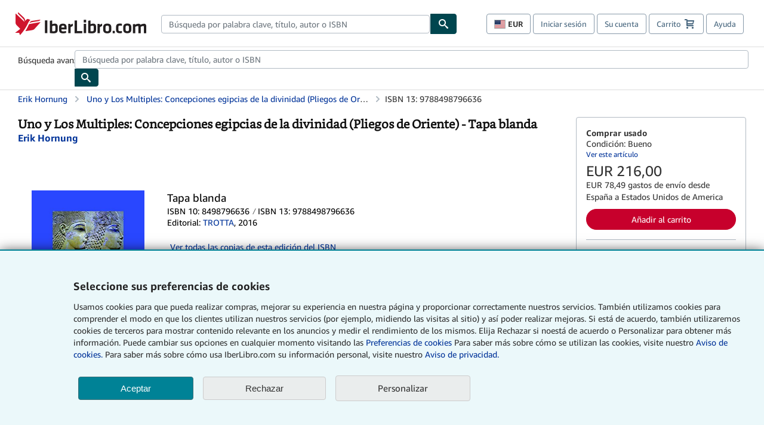

--- FILE ---
content_type: application/javascript
request_url: https://assets.prod.abebookscdn.com/cdn/es/scripts/vendor/ie-polyfill.bundle-8ea21bfcae.js
body_size: 5695
content:
function isWhiteSpace(t){return" "===t||"\n"===t}!function(t,e){"object"==typeof exports&&"undefined"!=typeof module?module.exports=e():"function"==typeof define&&define.amd?define(e):t.ES6Promise=e()}(this,function(){"use strict";function a(t){return"function"==typeof t}function e(){var t=setTimeout;return function(){return t(r,1)}}function r(){for(var t=0;t<w;t+=2)(0,P[t])(P[t+1]),P[t]=void 0,P[t+1]=void 0;w=0}function c(t,e){var r,n=this,o=new this.constructor(f),i=(void 0===o[C]&&v(o),n._state);return i?(r=arguments[i-1],E(function(){return g(i,o,r,n._result)})):s(n,o,t,e),o}function l(t){var e;return t&&"object"==typeof t&&t.constructor===this?t:(p(e=new this(f),t),e)}function f(){}function i(t,n,o){E(function(e){var r=!1,t=function(t,e,r,n){try{t.call(e,r,n)}catch(t){return t}}(o,n,function(t){r||(r=!0,(n!==t?p:d)(e,t))},function(t){r||(r=!0,y(e,t))},e._label);!r&&t&&(r=!0,y(e,t))},t)}function h(t,e,r){var n,o;e.constructor===t.constructor&&r===c&&e.constructor.resolve===l?(n=t,(o=e)._state===x?d(n,o._result):o._state===M?y(n,o._result):s(o,void 0,function(t){return p(n,t)},function(t){return y(n,t)})):void 0!==r&&a(r)?i(t,e,r):d(t,e)}function p(e,t){if(e===t)y(e,new TypeError("You cannot resolve a promise with itself"));else if(r=typeof t,null===t||"object"!=r&&"function"!=r)d(e,t);else{r=void 0;try{r=t.then}catch(t){return void y(e,t)}h(e,t,r)}var r}function n(t){t._onerror&&t._onerror(t._result),u(t)}function d(t,e){t._state===T&&(t._result=e,t._state=x,0!==t._subscribers.length)&&E(u,t)}function y(t,e){t._state===T&&(t._state=M,t._result=e,E(n,t))}function s(t,e,r,n){var o=t._subscribers,i=o.length;t._onerror=null,o[i]=e,o[i+x]=r,o[i+M]=n,0===i&&t._state&&E(u,t)}function u(t){var e=t._subscribers,r=t._state;if(0!==e.length){for(var n,o=void 0,i=t._result,s=0;s<e.length;s+=3)n=e[s],o=e[s+r],n?g(r,n,o,i):o(i);t._subscribers.length=0}}function g(t,e,r,n){var o=a(r),i=void 0,s=void 0,u=!0;if(o){try{i=r(n)}catch(t){u=!1,s=t}if(e===i)return void y(e,new TypeError("A promises callback cannot return that same promise."))}else i=n;e._state===T&&(o&&u?p(e,i):!1===u?y(e,s):t===x?d(e,i):t===M&&y(e,i))}function v(t){t[C]=N++,t._state=void 0,t._result=void 0,t._subscribers=[]}var t,o,b,m=Array.isArray||function(t){return"[object Array]"===Object.prototype.toString.call(t)},w=0,S=void 0,_=void 0,E=function(t,e){P[w]=t,P[w+1]=e,2===(w+=2)&&(_?_(r):W())},A="undefined"!=typeof window?window:void 0,j=A||{},j=j.MutationObserver||j.WebKitMutationObserver,O="undefined"==typeof self&&"undefined"!=typeof process&&"[object process]"==={}.toString.call(process),R="undefined"!=typeof Uint8ClampedArray&&"undefined"!=typeof importScripts&&"undefined"!=typeof MessageChannel,P=new Array(1e3),W=void 0,W=O?function(){return process.nextTick(r)}:j?(o=0,O=new j(r),b=document.createTextNode(""),O.observe(b,{characterData:!0}),function(){b.data=o=++o%2}):R?((t=new MessageChannel).port1.onmessage=r,function(){return t.port2.postMessage(0)}):(void 0===A&&"function"==typeof require?function(){try{var t=Function("return this")().require("vertx");return void 0!==(S=t.runOnLoop||t.runOnContext)?function(){S(r)}:e()}catch(t){return e()}}:e)(),C=Math.random().toString(36).substring(2),T=void 0,x=1,M=2,N=0,q=(k.prototype._enumerate=function(t){for(var e=0;this._state===T&&e<t.length;e++)this._eachEntry(t[e],e)},k.prototype._eachEntry=function(e,t){var r=this._instanceConstructor,n=r.resolve;if(n===l){var o,i=void 0,s=void 0,u=!1;try{i=e.then}catch(t){u=!0,s=t}i===c&&e._state!==T?this._settledAt(e._state,t,e._result):"function"!=typeof i?(this._remaining--,this._result[t]=e):r===F?(o=new r(f),u?y(o,s):h(o,e,i),this._willSettleAt(o,t)):this._willSettleAt(new r(function(t){return t(e)}),t)}else this._willSettleAt(n(e),t)},k.prototype._settledAt=function(t,e,r){var n=this.promise;n._state===T&&(this._remaining--,t===M?y(n,r):this._result[e]=r),0===this._remaining&&d(n,this._result)},k.prototype._willSettleAt=function(t,e){var r=this;s(t,void 0,function(t){return r._settledAt(x,e,t)},function(t){return r._settledAt(M,e,t)})},k),F=(L.prototype.catch=function(t){return this.then(null,t)},L.prototype.finally=function(e){var r=this.constructor;return a(e)?this.then(function(t){return r.resolve(e()).then(function(){return t})},function(t){return r.resolve(e()).then(function(){throw t})}):this.then(e,e)},L);function L(t){if(this[C]=N++,this._result=this._state=void 0,this._subscribers=[],f!==t){if("function"!=typeof t)throw new TypeError("You must pass a resolver function as the first argument to the promise constructor");if(!(this instanceof L))throw new TypeError("Failed to construct 'Promise': Please use the 'new' operator, this object constructor cannot be called as a function.");var e=this;try{t(function(t){p(e,t)},function(t){y(e,t)})}catch(t){y(e,t)}}}function k(t,e){this._instanceConstructor=t,this.promise=new t(f),this.promise[C]||v(this.promise),m(e)?(this.length=e.length,this._remaining=e.length,this._result=new Array(this.length),0!==this.length&&(this.length=this.length||0,this._enumerate(e),0!==this._remaining)||d(this.promise,this._result)):y(this.promise,new Error("Array Methods must be provided an Array"))}return F.prototype.then=c,F.all=function(t){return new q(this,t).promise},F.race=function(o){var i=this;return new i(m(o)?function(t,e){for(var r=o.length,n=0;n<r;n++)i.resolve(o[n]).then(t,e)}:function(t,e){return e(new TypeError("You must pass an array to race."))})},F.resolve=l,F.reject=function(t){var e=new this(f);return y(e,t),e},F._setScheduler=function(t){_=t},F._setAsap=function(t){E=t},F._asap=E,F.polyfill=function(){var t=void 0;if("undefined"!=typeof global)t=global;else if("undefined"!=typeof self)t=self;else try{t=Function("return this")()}catch(t){throw new Error("polyfill failed because global object is unavailable in this environment")}var e=t.Promise;if(e){var r=null;try{r=Object.prototype.toString.call(e.resolve())}catch(t){}if("[object Promise]"===r&&!e.cast)return}t.Promise=F},(F.Promise=F).polyfill(),F}),self.fetch||(self.fetch=function(a,c){return c=c||{},new Promise(function(t,e){function r(){return{ok:2==(o.status/100|0),statusText:o.statusText,status:o.status,url:o.responseURL,text:function(){return Promise.resolve(o.responseText)},json:function(){return Promise.resolve(o.responseText).then(JSON.parse)},blob:function(){return Promise.resolve(new Blob([o.response]))},clone:r,headers:{keys:function(){return i},entries:function(){return s},get:function(t){return u[t.toLowerCase()]},has:function(t){return t.toLowerCase()in u}}}}var n,o=new XMLHttpRequest,i=[],s=[],u={};for(n in o.open(c.method||"get",a,!0),o.onload=function(){o.getAllResponseHeaders().replace(/^(.*?):[^\S\n]*([\s\S]*?)$/gm,function(t,e,r){i.push(e=e.toLowerCase()),s.push([e,r]),u[e]=u[e]?u[e]+","+r:r}),t(r())},o.onerror=e,o.withCredentials="include"==c.credentials,c.headers)o.setRequestHeader(n,c.headers[n]);o.send(c.body||null)})}),function(t){function e(){}function r(){}var p=String.fromCharCode,d={}.toString,y=d.call(t.SharedArrayBuffer),g=d(),v=t.Uint8Array,b=v||Array,m=(n=v?ArrayBuffer:b).isView||function(t){return t&&"length"in t},w=d.call(n.prototype),n=r.prototype,o=t.TextEncoder,S=new(v?Uint16Array:b)(32);e.prototype.decode=function(t){if(!m(t)){var e=d.call(t);if(e!==w&&e!==y&&e!==g)throw TypeError("Failed to execute 'decode' on 'TextDecoder': The provided value is not of type '(ArrayBuffer or ArrayBufferView)'");t=v?new b(t):t||[]}for(var r,n,o,i=e="",s=0,u=0|t.length,a=u-32|0,c=0,l=0,f=0,h=-1;s<u;){for(r=s<=a?32:u-s|0;f<r;s=s+1|0,f=f+1|0){switch((n=255&t[s])>>4){case 15:if(2!=(o=255&t[s=s+1|0])>>6||247<n){s=s-1|0;break}c=(7&n)<<6|63&o,l=5,n=256;case 14:c=c<<6|((15&n)<<6|63&(o=255&t[s=s+1|0])),l=2==o>>6?l+4|0:24,n=n+256&768;case 13:case 12:c=c<<6|((31&n)<<6|63&(o=255&t[s=s+1|0])),l=l+7|0,s<u&&2==o>>6&&c>>l&&c<1114112?0<=(c=(n=c)-65536|0)&&(h=55296+(c>>10)|0,n=56320+(1023&c)|0,f<31?(S[f]=h,f=f+1|0,h=-1):(o=h,h=n,n=o)):(s=s-(n>>=8)-1|0,n=65533),c=l=0,r=s<=a?32:u-s|0;default:S[f]=n;continue;case 11:case 10:case 9:case 8:}S[f]=65533}if(i+=p(S[0],S[1],S[2],S[3],S[4],S[5],S[6],S[7],S[8],S[9],S[10],S[11],S[12],S[13],S[14],S[15],S[16],S[17],S[18],S[19],S[20],S[21],S[22],S[23],S[24],S[25],S[26],S[27],S[28],S[29],S[30],S[31]),f<32&&(i=i.slice(0,f-32|0)),s<u){if(f=~(S[0]=h)>>>31,h=-1,i.length<e.length)continue}else-1!==h&&(i+=p(h));e+=i,i=""}return e},n.encode=function(t){for(var e=0|(t=void 0===t?"":""+t).length,r=new b(8+(e<<1)|0),n=0,o=!v,i=0;i<e;i=i+1|0,n=n+1|0){var s=0|t.charCodeAt(i);if(s<=127)r[n]=s;else{if(s<=2047)r[n]=192|s>>6;else{t:{if(55296<=s)if(s<=56319){var u=0|t.charCodeAt(i=i+1|0);if(56320<=u&&u<=57343){if(65535<(s=(s<<10)+u-56613888|0)){r[n]=240|s>>18,r[n=n+1|0]=128|s>>12&63,r[n=n+1|0]=128|s>>6&63,r[n=n+1|0]=128|63&s;continue}break t}s=65533}else s<=57343&&(s=65533);!o&&i<<1<n&&i<<1<(n-7|0)&&(o=!0,(u=new b(3*e)).set(r),r=u)}r[n]=224|s>>12,r[n=n+1|0]=128|s>>6&63}r[n=n+1|0]=128|63&s}}return v?r.subarray(0,n):r.slice(0,n)},o||(t.TextDecoder=e,t.TextEncoder=r)}(""+void 0==typeof global?""+void 0==typeof self?this:self:global),String.prototype.trimLeft||(console.log("define trimLeft"),String.prototype.trimLeft=function(){for(var t=0;t<this.length&&isWhiteSpace(this[t]);)t++;return this.substring(t)}),String.prototype.trimRight||(console.log("define trimRight"),String.prototype.trimRight=function(){for(var t=this.length-1;0<=t&&isWhiteSpace(this[t]);)t--;return this.substring(0,t+1)}),String.prototype.startsWith||(console.log("define startsWith"),String.prototype.startsWith=function(t,e){return this.substr(!e||e<0?0:Number(e),t.length)===t}),String.prototype.endsWith||(console.log("define endsWith"),String.prototype.endsWith=function(t,e){var r=this.toString(),r=(("number"!=typeof e||!isFinite(e)||Math.floor(e)!==e||e>r.length)&&(e=r.length),e-=t.length,r.lastIndexOf(t,e));return-1!==r&&r===e}),String.fromCodePoint||(console.log("define fromCodePoint"),function(){function t(){var t,e=[],r=-1,n=arguments.length;if(!n)return"";for(var o="";++r<n;){var i=Number(arguments[r]);if(!isFinite(i)||i<0||1114111<i||u(i)!==i)throw RangeError("Invalid code point: "+i);i<=65535?e.push(i):(t=55296+((i-=65536)>>10),e.push(t,i%1024+56320)),(r+1===n||16384<e.length)&&(o+=s.apply(null,e),e.length=0)}return o}var e=function(){try{var t={},e=Object.defineProperty,r=e(t,t,t)&&e}catch(t){}return r}(),s=String.fromCharCode,u=Math.floor;e?e(String,"fromCodePoint",{value:t,configurable:!0,writable:!0}):String.fromCodePoint=t}()),String.prototype.includes||(console.log("define includes"),String.prototype.includes=function(t,e){return!((e="number"!=typeof e?0:e)+t.length>this.length)&&-1!==this.indexOf(t,e)}),String.prototype.padEnd||(console.log("define padEnd"),String.prototype.padEnd=function(t,e){return t>>=0,e=String(void 0!==e?e:" "),this.length>t?String(this):((t-=this.length)>e.length&&(e+=e.repeat(t/e.length)),String(this)+e.slice(0,t))}),String.prototype.padStart||(console.log("define padStart"),String.prototype.padStart=function(t,e){return t>>=0,e=String(void 0!==e?e:" "),this.length>t?String(this):((t-=this.length)>e.length&&(e+=e.repeat(t/e.length)),e.slice(0,t)+String(this))}),String.prototype.repeat||(console.log("define repeat"),String.prototype.repeat=function(t){"use strict";var e=String(this);if((t=Number(t))<0)throw new RangeError("le nombre de rÃ©pÃ©titions doit Ãªtre positif");if(t===1/0)throw new RangeError("le nombre de rÃ©pÃ©titions doit Ãªtre infÃ©rieur Ã  l'infini");if(t=Math.floor(t),0===e.length||0===t)return"";if(e.length*t>=1<<28)throw new RangeError("le nombre de rÃ©pÃ©titions ne doit pas dÃ©passer la taille de chaÃ®ne maximale");for(var r="",n=0;n<t;n++)r+=e;return r}),"b"!=="ab".substr(-1)&&(console.log("define substr"),String.prototype.substr=function(r){return function(t,e){return t<0&&(t=this.length+t),r.call(this,t,e)}}(String.prototype.substr)),String.prototype.trim||(console.log("define trim"),String.prototype.trim=function(){return this.replace(/^[\s\uFEFF\xA0]+|[\s\uFEFF\xA0]+$/g,"")}),function(){var t=window.Element.prototype;"function"!=typeof t.matches&&(t.matches=t.msMatchesSelector||t.mozMatchesSelector||t.webkitMatchesSelector||function(t){for(var e=(this.document||this.ownerDocument).querySelectorAll(t),r=0;e[r]&&e[r]!==this;)++r;return Boolean(e[r])}),"function"!=typeof t.closest&&(t.closest=function(t){for(var e=this;e&&1===e.nodeType;){if(e.matches(t))return e;e=e.parentNode}return null})}(),function(){"use strict";"function"!=typeof Array.prototype.find&&Object.defineProperty(Array.prototype,"find",{enumerable:!1,value:function(t,e){if(null===this)throw new TypeError("Cannot read property 'find' of null");if("function"!=typeof t)throw new TypeError(typeof t+" is not a function");for(var r=this.length,n=0;n<r;n++)if(t.call(e,this[n],n,this))return this[n]}})}(),Array.from||(Array.from=function(){var m;try{m=Symbol.iterator||"Symbol(Symbol.iterator)"}catch(t){m="Symbol(Symbol.iterator)"}function w(t){return"function"==typeof t||"[object Function]"===e.call(t)}function S(t){return t=function(t){t=Number(t);return isNaN(t)?0:0!==t&&isFinite(t)?(0<t?1:-1)*Math.floor(Math.abs(t)):t}(t),Math.min(Math.max(t,0),r)}var e=Object.prototype.toString,r=Math.pow(2,53)-1;return function(t){var e=Object(t),r=w(e[m]);if(null==t&&!r)throw new TypeError("Array.from requires an array-like object or iterator - not null or undefined");var n,o=1<arguments.length?arguments[1]:void 0;if(void 0!==o){if(!w(o))throw new TypeError("Array.from: when provided, the second argument must be a function");2<arguments.length&&(n=arguments[2])}for(var i,s,u,a=S(e.length),c=w(this)?Object(new this(a)):new Array(a),l=n,f=c,h=a,p=(s=e,u=(i=r)&&s[m](),function(t){return i?u.next():s[t]}),d=r,y=o,g=0;g<h||d;){var v=p(g),b=d?v.value:v;if(d&&v.done)return f;f[g]=y?void 0===l?y(b,g):y.call(l,b,g):b,g+=1}if(d)throw new TypeError("Array.from: provided arrayLike or iterator has length more then 2 ** 52 - 1");return f.length=h,f}}()),window.NodeList&&!NodeList.prototype.forEach&&(NodeList.prototype.forEach=Array.prototype.forEach),function(){if("undefined"!=typeof window)try{var t=new window.CustomEvent("test",{cancelable:!0});if(t.preventDefault(),!0!==t.defaultPrevented)throw new Error("Could not prevent default")}catch(t){function e(t,e){var r,n;return(e=e||{}).bubbles=!!e.bubbles,e.cancelable=!!e.cancelable,(r=document.createEvent("CustomEvent")).initCustomEvent(t,e.bubbles,e.cancelable,e.detail),n=r.preventDefault,r.preventDefault=function(){n.call(this);try{Object.defineProperty(this,"defaultPrevented",{get:function(){return!0}})}catch(t){this.defaultPrevented=!0}},r}e.prototype=window.Event.prototype,window.CustomEvent=e}}();var getOwnPropertySymbols=Object.getOwnPropertySymbols,hasOwnProperty=Object.prototype.hasOwnProperty,propIsEnumerable=Object.prototype.propertyIsEnumerable;function toObject(t){if(null==t)throw new TypeError("Object.assign cannot be called with null or undefined");return Object(t)}function shouldUseNative(){try{if(!Object.assign)return!1;var t=new String("abc");if(t[5]="de","5"===Object.getOwnPropertyNames(t)[0])return!1;for(var e,r={},n=0;n<10;n++)r["_"+String.fromCharCode(n)]=n;return"0123456789"!==Object.getOwnPropertyNames(r).map(function(t){return r[t]}).join("")?!1:(e={},"abcdefghijklmnopqrst".split("").forEach(function(t){e[t]=t}),"abcdefghijklmnopqrst"===Object.keys(Object.assign({},e)).join(""))}catch(t){return!1}}Object.assign=shouldUseNative()?Object.assign:function(t,e){for(var r,n=toObject(t),o=1;o<arguments.length;o++){for(var i in r=Object(arguments[o]))hasOwnProperty.call(r,i)&&(n[i]=r[i]);if(getOwnPropertySymbols)for(var s=getOwnPropertySymbols(r),u=0;u<s.length;u++)propIsEnumerable.call(r,s[u])&&(n[s[u]]=r[s[u]])}return n};

--- FILE ---
content_type: application/javascript
request_url: https://assets.prod.abebookscdn.com/cdn/es/scripts/components/cookieconsentV2-60897516c9.js
body_size: 11509
content:
!function(){var t={41571:function(B,e,n){"use strict";n.r(e),n.d(e,{Button:function(){return ne},DefaultTextFormatter:function(){return oe},LinkButton:function(){return te},buildDataAttributes:function(){return P},extractCommonProps:function(){return T},getTextFormatter:function(){return ae},setTextFormatter:function(){return se}});var t=n(41594);function a(e){return null!=e&&"object"==typeof e&&!0===e["@@functional/placeholder"]}function s(t){return function e(n){return 0===arguments.length||a(n)?e:t.apply(this,arguments)}}function c(r){return function e(n,t){switch(arguments.length){case 0:return e;case 1:return a(n)?e:s(function(e){return r(n,e)});default:return a(n)&&a(t)?e:a(n)?s(function(e){return r(e,t)}):a(t)?s(function(e){return r(n,e)}):r(n,t)}}}function r(i){return function e(t,r,o){switch(arguments.length){case 0:return e;case 1:return a(t)?e:c(function(e,n){return i(t,e,n)});case 2:return a(t)&&a(r)?e:a(t)?c(function(e,n){return i(e,r,n)}):a(r)?c(function(e,n){return i(t,e,n)}):s(function(e){return i(t,r,e)});default:return a(t)&&a(r)&&a(o)?e:a(t)&&a(r)?c(function(e,n){return i(e,n,o)}):a(t)&&a(o)?c(function(e,n){return i(e,r,n)}):a(r)&&a(o)?c(function(e,n){return i(t,e,n)}):a(t)?s(function(e){return i(e,r,o)}):a(r)?s(function(e){return i(t,e,o)}):a(o)?s(function(e){return i(t,r,e)}):i(t,r,o)}}}function p(e){return"[object Object]"===Object.prototype.toString.call(e)}function f(e,n){return Object.prototype.hasOwnProperty.call(n,e)}var D=r(function(e,n,t){var r,o={};for(r in t=t||{},n=n||{})f(r,n)&&(o[r]=f(r,t)?e(r,n[r],t[r]):n[r]);for(r in t)f(r,t)&&!f(r,o)&&(o[r]=t[r]);return o}),M=r(function r(o,e,n){return D(function(e,n,t){return p(n)&&p(t)?r(o,n,t):o(e,n,t)},e,n)}),F=c(function(e,n){return M(function(e,n,t){return n},e,n)}),R=c(function(e,n){for(var t={},r=0;r<e.length;)e[r]in n&&(t[e[r]]=n[e[r]]),r+=1;return t});function i(e){for(var n,t=[];!(n=e.next()).done;)t.push(n.value);return t}function u(e,n,t){for(var r=0,o=t.length;r<o;){if(e(n,t[r]))return 1;r+=1}}var d="function"==typeof Object.is?Object.is:function(e,n){return e===n?0!==e||1/e==1/n:e!=e&&n!=n},o=Object.prototype.toString,H=function(){return"[object Arguments]"===o.call(arguments)?function(e){return"[object Arguments]"===o.call(e)}:function(e){return f("callee",e)}}(),U=!{toString:null}.propertyIsEnumerable("toString"),l=["constructor","valueOf","isPrototypeOf","toString","propertyIsEnumerable","hasOwnProperty","toLocaleString"],m=function(){return arguments.propertyIsEnumerable("length")}(),b="function"!=typeof Object.keys||m?s(function(e){if(Object(e)!==e)return[];var n,t,r=[],o=m&&H(e);for(n in e)!f(n,e)||o&&"length"===n||(r[r.length]=n);if(U)for(t=l.length-1;0<=t;)f(n=l[t],e)&&!function(e,n){for(var t=0;t<e.length;){if(e[t]===n)return!0;t+=1}return!1}(r,n)&&(r[r.length]=n),--t;return r}):s(function(e){return Object(e)!==e?[]:Object.keys(e)}),g=s(function(e){return null===e?"Null":void 0===e?"Undefined":Object.prototype.toString.call(e).slice(8,-1)});function h(e,n,t,r){e=i(e);function o(e,n){return v(e,n,t.slice(),r.slice())}return!u(function(e,n){return!u(o,n,e)},i(n),e)}function v(e,n,t,r){if(!d(e,n)){var o,i=g(e);if(i!==g(n))return!1;if("function"==typeof e["fantasy-land/equals"]||"function"==typeof n["fantasy-land/equals"])return"function"==typeof e["fantasy-land/equals"]&&e["fantasy-land/equals"](n)&&"function"==typeof n["fantasy-land/equals"]&&n["fantasy-land/equals"](e);if("function"==typeof e.equals||"function"==typeof n.equals)return"function"==typeof e.equals&&e.equals(n)&&"function"==typeof n.equals&&n.equals(e);switch(i){case"Arguments":case"Array":case"Object":if("function"==typeof e.constructor&&"Promise"===(o=e.constructor,null==(o=String(o).match(/^function (\w*)/))?"":o[1]))return e===n;break;case"Boolean":case"Number":case"String":if(typeof e==typeof n&&d(e.valueOf(),n.valueOf()))break;return!1;case"Date":if(d(e.valueOf(),n.valueOf()))break;return!1;case"Error":return e.name===n.name&&e.message===n.message;case"RegExp":if(e.source!==n.source||e.global!==n.global||e.ignoreCase!==n.ignoreCase||e.multiline!==n.multiline||e.sticky!==n.sticky||e.unicode!==n.unicode)return!1}for(var a=t.length-1;0<=a;){if(t[a]===e)return r[a]===n;--a}switch(i){case"Map":return e.size===n.size&&h(e.entries(),n.entries(),t.concat([e]),r.concat([n]));case"Set":return e.size===n.size&&h(e.values(),n.values(),t.concat([e]),r.concat([n]));case"Arguments":case"Array":case"Object":case"Boolean":case"Number":case"String":case"Date":case"Error":case"RegExp":case"Int8Array":case"Uint8Array":case"Uint8ClampedArray":case"Int16Array":case"Uint16Array":case"Int32Array":case"Uint32Array":case"Float32Array":case"Float64Array":case"ArrayBuffer":break;default:return!1}var s=b(e);if(s.length!==b(n).length)return!1;for(var c=t.concat([e]),u=r.concat([n]),a=s.length-1;0<=a;){var l=s[a];if(!f(l,n)||!v(n[l],e[l],c,u))return!1;--a}}return!0}var y=c(function(e,n){return v(e,n,[],[])});function k(e,n){return 0<=function(e,n,t){var r,o;if("function"==typeof e.indexOf)switch(typeof n){case"number":if(0===n)for(r=1/n;t<e.length;){if(0===(o=e[t])&&1/o==r)return t;t+=1}else{if(n==n)return e.indexOf(n,t);for(;t<e.length;){if("number"==typeof(o=e[t])&&o!=o)return t;t+=1}}return-1;case"string":case"boolean":case"function":case"undefined":return e.indexOf(n,t);case"object":if(null===n)return e.indexOf(n,t)}for(;t<e.length;){if(y(e[t],n))return t;t+=1}return-1}(n,e,0)}function C(e,n,t){var r,o,i=typeof e;switch(i){case"string":case"number":return 0===e&&1/e==-1/0?!!t._items["-0"]||(n&&(t._items["-0"]=!0),!1):null!==t._nativeSet?n?(r=t._nativeSet.size,t._nativeSet.add(e),t._nativeSet.size===r):t._nativeSet.has(e):i in t._items?e in t._items[i]||(n&&(t._items[i][e]=!0),!1):(n&&(t._items[i]={},t._items[i][e]=!0),!1);case"boolean":return i in t._items?!!t._items[i][o=e?1:0]||(n&&(t._items[i][o]=!0),!1):(n&&(t._items[i]=e?[!1,!0]:[!0,!1]),!1);case"function":return null!==t._nativeSet?n?(r=t._nativeSet.size,t._nativeSet.add(e),t._nativeSet.size===r):t._nativeSet.has(e):i in t._items?!!k(e,t._items[i])||(n&&t._items[i].push(e),!1):(n&&(t._items[i]=[e]),!1);case"undefined":return!!t._items[i]||(n&&(t._items[i]=!0),!1);case"object":if(null===e)return!!t._items.null||(n&&(t._items.null=!0),!1);default:return(i=Object.prototype.toString.call(e))in t._items?!!k(e,t._items[i])||(n&&t._items[i].push(e),!1):(n&&(t._items[i]=[e]),!1)}}_.prototype.add=function(e){return!C(e,!0,this)},_.prototype.has=function(e){return C(e,!1,this)};var W=_,x=Array.isArray||function(e){return null!=e&&0<=e.length&&"[object Array]"===Object.prototype.toString.call(e)};function _(){this._nativeSet="function"==typeof Set?new Set:null,this._items={}}function O(t,r,o){return function(){if(0===arguments.length)return o();var e=arguments[arguments.length-1];if(!x(e)){for(var n=0;n<t.length;){if("function"==typeof e[t[n]])return e[t[n]].apply(e,Array.prototype.slice.call(arguments,0,-1));n+=1}if(null!=e&&"function"==typeof e["@@transducer/step"])return r.apply(null,Array.prototype.slice.call(arguments,0,-1))(e)}return o.apply(this,arguments)}}function A(){return this.xf["@@transducer/init"]()}function E(e){return this.xf["@@transducer/result"](e)}w.prototype["@@transducer/init"]=A,w.prototype["@@transducer/result"]=E,w.prototype["@@transducer/step"]=function(e,n){return this.f(n)?this.xf["@@transducer/step"](e,n):e};var q=w;function w(e,n){this.xf=n,this.f=e}var K=c(O(["fantasy-land/filter","filter"],function(n){return function(e){return new q(n,e)}},function(e,n){if(p(n)){for(var t,r,o={},i=b(n),a=0,s=i.length;a<s;)t=o,r=i[a],e(n[r])&&(t[r]=n[r]),o=t,a+=1;return o}for(var c=e,u=n,l=0,f=u.length,d=[];l<f;)c(u[l])&&(d[d.length]=u[l]),l+=1;return d})),V=c(function(e,n){return K((t=e,function(){return!t.apply(this,arguments)}),n);var t}),G=c(function(e,n){for(var t=new W,r=0;r<e.length;r+=1)t.add(e[r]);return V(t.has.bind(t),n)}),Y=c(function(e,n){for(var t=b(n),r=0;r<t.length;){var o=t[r];e(n[o],o,n),r+=1}return n}),J=(S.prototype["@@transducer/init"]=A,S.prototype["@@transducer/result"]=E,S.prototype["@@transducer/step"]=function(e,n){this.i+=1;e=0===this.n?e:this.xf["@@transducer/step"](e,n);return 0<=this.n&&this.i>=this.n?e&&e["@@transducer/reduced"]?e:{"@@transducer/value":e,"@@transducer/reduced":!0}:e},S);function S(e,n){this.xf=n,this.n=e,this.i=0}var z,N,Z=r((z="slice",N=function(e,n,t){return Array.prototype.slice.call(t,e,n)},function(){var e,n=arguments.length;return 0===n?N():x(e=arguments[n-1])||"function"!=typeof e[z]?N.apply(this,arguments):e[z].apply(e,Array.prototype.slice.call(arguments,0,n-1))})),$=c(O(["take"],function(n){return function(e){return new J(n,e)}},function(e,n){return Z(0,e<0?1/0:e,n)})),Q=c(function(e,n){return y($(e.length,n),e)});const X=["className","id","style","tabIndex","title","role","aria","data"];function T(e,n={},t=[]){return F(R(G(t,X),e),n)}function P(e){const t={};return Y((e,n)=>t[Q("data-",n)?n:"data-"+n]=e,e),t}var e=n(46942),j=n.n(e),ee=c(function(e,n){return null==n||n!=n?e:n});function ne(e){return t.createElement("button",Object.assign({},T(e,{role:"button"},["className"]),P(e.data),e.aria,{className:j()("form-button",ee("secondary",e.type),e.className),type:"button",name:e.name,onClick:e.onClick,disabled:!!e.disabled}),e.children)}function te(e){return t.createElement("a",Object.assign({},T(e,{role:"link"},["className"]),P(e.data),e.aria,{className:j()("form-button",e.type||"secondary",e.className),onClick:e.onClick,href:e.href}),e.children)}var L=s(function(e){return null==e}),re=c(function(e,n){return n instanceof e||null!=n&&(n.constructor===e||"Object"===e.name&&"object"==typeof n)});class oe{constructor(e=null,n="en"){this._messages=e,this._defaultLocale=n}format(e){{if(L(e))return"";if("string"==typeof e)return this.getMessage(e)||e;var n=this.getMessage(e.id,e.locale)||e.defaultText||e.id,t=[e.values];if(L(n))return n;if(1===t.length&&re(Object,t[0])){const r=t[0];return n.replace(/{(\w+)}/g,(e,n)=>L(r[n])?e:r[n])}return n.replace(/{(\d+)}/g,(e,n)=>t[n]||e)}}getMessage(e,n){var t=n||this._defaultLocale;if(this._messages){const n=this._messages[t];if(n)return n[e]}return null}}const ie={en:{charsRemainingSuffix:"characters remaining",dayTitle:"Day",monthTitle:"Month",yearTitle:"Year",months_january:"January",months_february:"February",months_march:"March",months_april:"April",months_may:"May",months_june:"June",months_july:"July",months_august:"August",months_september:"September",months_october:"October",months_november:"November",months_december:"December",errorInvalidField:"This field is invalid.",countryPrompt:"Country",phonePrompt:"Phone",phoneExtension:"Extension",phoneExample:"250-555-1234",labelEG:"e.g.",regionCAN:"Canada",regionDEU:"Germany",regionUSA:"United States",regionGBR:"United Kindgdom"}};let I;function ae(){return I=I||new oe(ie)}function se(e){I=e}},91257:function(e,n,t){"use strict";t.r(n),t.d(n,{ErrorBoundary:function(){return o},useErrorBoundary:function(){return i}});var r=t(41594);class o extends r.Component{constructor(e){super(e),this.state={hasError:!1}}static getDerivedStateFromError(e){return{hasError:!0}}componentDidCatch(e,n){var t,r=null==(r=window.abebooks)?void 0:r.awsRum;r&&r.recordError(e),null!=(t=(r=this.props).onError)&&t.call(r,e,n)}render(){var e;return this.state.hasError?null!=(e=this.props.showIfError)?e:null:this.props.children}}function i(){const[e,n]=(0,r.useState)({error:null,hasError:!1}),t=(0,r.useMemo)(()=>({showBoundary:e=>n({error:e,hasError:!0})}),[]);if(e.hasError)throw e.error;return t}},56459:function(e,n,t){"use strict";var r=t(31601),r=t.n(r),o=t(76314),t=t.n(o)()(r());t.push([e.id,'.abe-gdpr-banner{background-color:#ebf8fa;border-top:2px solid #008296;-webkit-box-shadow:rgba(0,0,0,.7) 0px 2px 20px;box-shadow:rgba(0,0,0,.7) 0px 2px 20px;padding:48px 16px;position:fixed;bottom:0;text-align:left;width:100%;z-index:10000000}.abe-gdpr-banner .banner-content{margin:auto;max-width:1240px}.abe-gdpr-banner .banner-heading{font-family:"Amazon Ember","Helvetica Neue",Helvetica,Arial,sans-serif;font-size:18px;font-weight:bold;margin-bottom:10px;text-align:left}.abe-gdpr-banner .banner-body{margin:0 0 1.8em}.abe-gdpr-banner .btn{font-size:15px;padding:10px 70px;margin:0 8px;display:inline-block;font-weight:400;text-align:center;vertical-align:middle;cursor:pointer;background-image:none;border:1px solid rgba(0,0,0,0);white-space:nowrap;border-radius:4px}@media(max-width: 600px){.abe-gdpr-banner .btn{padding:10px 40px}}.abe-gdpr-banner .btn-primary{color:#fff;background-color:#008296;border-color:#3d7178;text-decoration:none}.abe-gdpr-banner .btn-default{color:#333;background-color:#eaeded;border-color:#ccc;text-decoration:none}.abe-gdpr-banner .conditional-wrapper{position:relative;margin-bottom:50px}.abe-gdpr-banner .show-more{height:75px;overflow:hidden}.abe-gdpr-banner .show-more-button{cursor:pointer;position:absolute;border:none;padding:5px 0 0;right:0;left:0;text-align:right;background-color:#ebf8fa}.abe-gdpr-banner button[data-toggled=true]{box-shadow:none}.abe-gdpr-banner button[data-toggled=false]{box-shadow:0 -5px 10px -8px rgba(115,115,115,.75)}@media(min-width: 768px){.abe-gdpr-banner .col-sm-offset-1{margin-left:8.33333%}}@media(max-width: 480px){.abe-gdpr-banner{padding:8px 16px 24px 16px}.abe-gdpr-banner .btn{margin-left:0;margin-right:0}.abe-gdpr-banner .btn-xs-block{display:block;line-height:25px;min-height:40px;width:100%}.abe-gdpr-banner p.banner-body{margin-bottom:0}.abe-gdpr-banner .banner-content button+button{margin-top:10px;margin-bottom:10px}}',""]),n.A=t},76314:function(e){"use strict";e.exports=function(r){var l=[];return l.toString=function(){return this.map(function(e){var n="",t=void 0!==e[5];return e[4]&&(n+="@supports (".concat(e[4],") {")),e[2]&&(n+="@media ".concat(e[2]," {")),t&&(n+="@layer".concat(0<e[5].length?" ".concat(e[5]):""," {")),n+=r(e),t&&(n+="}"),e[2]&&(n+="}"),e[4]&&(n+="}"),n}).join("")},l.i=function(e,n,t,r,o){"string"==typeof e&&(e=[[null,e,void 0]]);var i={};if(t)for(var a=0;a<this.length;a++){var s=this[a][0];null!=s&&(i[s]=!0)}for(var c=0;c<e.length;c++){var u=[].concat(e[c]);t&&i[u[0]]||(void 0!==o&&(void 0!==u[5]&&(u[1]="@layer".concat(0<u[5].length?" ".concat(u[5]):""," {").concat(u[1],"}")),u[5]=o),n&&(u[2]&&(u[1]="@media ".concat(u[2]," {").concat(u[1],"}")),u[2]=n),r&&(u[4]?(u[1]="@supports (".concat(u[4],") {").concat(u[1],"}"),u[4]=r):u[4]="".concat(r)),l.push(u))}},l}},31601:function(e){"use strict";e.exports=function(e){return e[1]}},38754:function(e,n,t){"use strict";t.r(n);var r=t(85072),r=t.n(r),o=t(97825),o=t.n(o),i=t(77659),i=t.n(i),a=t(55056),a=t.n(a),s=t(10540),s=t.n(s),c=t(41113),c=t.n(c),t=t(56459),u={};u.styleTagTransform=c(),u.setAttributes=a(),u.insert=i().bind(null,"head"),u.domAPI=o(),u.insertStyleElement=s(),r()(t.A,u),n.default=t.A&&t.A.locals?t.A.locals:void 0},85072:function(e){"use strict";var u=[];function l(e){for(var n=-1,t=0;t<u.length;t++)if(u[t].identifier===e){n=t;break}return n}function s(e,n){for(var t={},r=[],o=0;o<e.length;o++){var i=e[o],a=n.base?i[0]+n.base:i[0],s=t[a]||0,c="".concat(a," ").concat(s),a=(t[a]=s+1,l(c)),s={css:i[1],media:i[2],sourceMap:i[3],supports:i[4],layer:i[5]};-1!==a?(u[a].references++,u[a].updater(s)):(i=function(n,e){var t=e.domAPI(e);return t.update(n),function(e){e?e.css===n.css&&e.media===n.media&&e.sourceMap===n.sourceMap&&e.supports===n.supports&&e.layer===n.layer||t.update(n=e):t.remove()}}(s,n),n.byIndex=o,u.splice(o,0,{identifier:c,updater:i,references:1})),r.push(c)}return r}e.exports=function(e,i){var a=s(e=e||[],i=i||{});return function(e){e=e||[];for(var n=0;n<a.length;n++){var t=l(a[n]);u[t].references--}for(var e=s(e,i),r=0;r<a.length;r++){var o=l(a[r]);0===u[o].references&&(u[o].updater(),u.splice(o,1))}a=e}}},77659:function(e){"use strict";var t={};e.exports=function(e,n){e=function(e){if(void 0===t[e]){var n=document.querySelector(e);if(window.HTMLIFrameElement&&n instanceof window.HTMLIFrameElement)try{n=n.contentDocument.head}catch(e){n=null}t[e]=n}return t[e]}(e);if(!e)throw new Error("Couldn't find a style target. This probably means that the value for the 'insert' parameter is invalid.");e.appendChild(n)}},10540:function(e){"use strict";e.exports=function(e){var n=document.createElement("style");return e.setAttributes(n,e.attributes),e.insert(n,e.options),n}},55056:function(e,n,t){"use strict";e.exports=function(e){var n=t.nc;n&&e.setAttribute("nonce",n)}},97825:function(e){"use strict";e.exports=function(i){var a;return"undefined"==typeof document?{update:function(){},remove:function(){}}:(a=i.insertStyleElement(i),{update:function(e){var n,t,r,o;n=a,t=i,r="",(e=e).supports&&(r+="@supports (".concat(e.supports,") {")),e.media&&(r+="@media ".concat(e.media," {")),(o=void 0!==e.layer)&&(r+="@layer".concat(0<e.layer.length?" ".concat(e.layer):""," {")),r+=e.css,o&&(r+="}"),e.media&&(r+="}"),e.supports&&(r+="}"),(o=e.sourceMap)&&"undefined"!=typeof btoa&&(r+="\n/*# sourceMappingURL=data:application/json;base64,".concat(btoa(unescape(encodeURIComponent(JSON.stringify(o))))," */")),t.styleTagTransform(r,n,t.options)},remove:function(){var e;null!==(e=a).parentNode&&e.parentNode.removeChild(e)}})}},41113:function(e){"use strict";e.exports=function(e,n){if(n.styleSheet)n.styleSheet.cssText=e;else{for(;n.firstChild;)n.removeChild(n.firstChild);n.appendChild(document.createTextNode(e))}}},80360:function(e,n){"use strict";Object.defineProperty(n,"__esModule",{value:!0}),n.ConditionalWrapper=void 0,n.ConditionalWrapper=function(e){var n=e.condition,t=e.wrapper;return n?t(e.children):e.children}},5240:function(e,n){"use strict";Object.defineProperty(n,"__esModule",{value:!0}),n.domainFromHostname=n.getCdnDomainFromWindow=n.getApexDomainNameFromWindow=n.getLangFromWindow=n.getDomainFromWindow=n.AbeLanguage=n.AbeDomain=void 0;var t,r,o,i="abeLang",a=((o=t=n.AbeDomain||(n.AbeDomain={})).com="com",o.fr="fr",o.es="es",o.en="en",o.it="it",o.de="de",o.zvab="zvab",o.uk="uk",(o=r=n.AbeLanguage||(n.AbeLanguage={})).en="en",o.de="de",o.fr="fr",o.it="it",o.es="es",new Map([[t.com,"abebooks.com"],[t.fr,"abebooks.fr"],[t.es,"iberlibro.com"],[t.it,"abebooks.it"],[t.de,"abebooks.de"],[t.zvab,"zvab.com"],[t.uk,"abebooks.co.uk"]]));function s(){var e;return null!=(e=null==(e=window[i])?void 0:e.locale)?e:t.com}n.getDomainFromWindow=s,n.getLangFromWindow=function(){var e;return null!=(e=null==(e=window[i])?void 0:e.lang)?e:r.en},n.getApexDomainNameFromWindow=function(){return a.get(s())},n.getCdnDomainFromWindow=function(){return window.abeCDN||""},n.domainFromHostname=function(){var n=location.hostname,e=Array.from(a.entries()).find(function(e){return-1!==n.lastIndexOf(e[1])});return e?e[0]:t.com}},98036:function(e,n,t){"use strict";var r,o,i=this&&this.__extends||(r=function(e,n){return(r=Object.setPrototypeOf||({__proto__:[]}instanceof Array?function(e,n){e.__proto__=n}:function(e,n){for(var t in n)Object.prototype.hasOwnProperty.call(n,t)&&(e[t]=n[t])}))(e,n)},function(e,n){if("function"!=typeof n&&null!==n)throw new TypeError("Class extends value "+String(n)+" is not a constructor or null");function t(){this.constructor=e}r(e,n),e.prototype=null===n?Object.create(n):(t.prototype=n.prototype,new t)}),a=this&&this.__createBinding||(Object.create?function(e,n,t,r){void 0===r&&(r=t);var o=Object.getOwnPropertyDescriptor(n,t);o&&!("get"in o?!n.__esModule:o.writable||o.configurable)||(o={enumerable:!0,get:function(){return n[t]}}),Object.defineProperty(e,r,o)}:function(e,n,t,r){e[r=void 0===r?t:r]=n[t]}),s=this&&this.__setModuleDefault||(Object.create?function(e,n){Object.defineProperty(e,"default",{enumerable:!0,value:n})}:function(e,n){e.default=n}),c=this&&this.__importStar||function(e){if(e&&e.__esModule)return e;var n={};if(null!=e)for(var t in e)"default"!==t&&Object.prototype.hasOwnProperty.call(e,t)&&a(n,e,t);return s(n,e),n},b=(Object.defineProperty(n,"__esModule",{value:!0}),n.CookieConsentBanner=void 0,c(t(41594))),g=t(41571),h=t(71025),u=t(87898),v=(t(38754),t(49509)),y=t(80360),c=(o=b.Component,i(l,o),l.prototype.render=function(){var e,n=this,t=this.state.toggled?"":"show-more",r=this.state.toggled?"/common/includes/images/chevron/up.svg":"/common/includes/images/chevron/down.svg",o=this.props,i=o.altText,a=o.isMobile,s=o.messageBlob,c=o.id,u=o.ariaLabel,l=o.bannerHeading,f=o.bannerLang,d=o.acceptAllButtonLabel,p=o.declineAllButtonLabel,m=o.preferencePageUrl,o=o.customizeButtonLabel;return this.state.enabled&&(e=b.createElement("div",{className:"abe-gdpr-banner",id:c,role:"region","aria-label":u,"aria-live":"assertive","aria-atomic":"true"},b.createElement("div",{className:"banner-content"},b.createElement("div",{className:"col-xs-12 col-sm-10 col-sm-offset-1"},b.createElement("h2",{className:"banner-heading"},l),b.createElement(y.ConditionalWrapper,{condition:a,wrapper:function(e){return b.createElement("div",{className:"conditional-wrapper"},e,b.createElement(g.Button,{id:"show-more-button",data:{"data-toggled":"".concat(n.state.toggled)},className:"show-more-button",onClick:n.handleToggleText,aria:{"aria-controls":"show-more-content","aria-pressed":"".concat(n.state.toggled)}},b.createElement("img",{className:"m-xs-r",src:r,width:"10px",height:"auto",alt:"","aria-hidden":"true"}),n.state.toggled?i.less:i.more))}},b.createElement(v.CookieConsentMessageBody,{bannerLang:f,bannerClass:a?t:void 0,ariaExpanded:this.state.toggled,tabFocus:this.state.toggled?0:-1,messageBlob:s})),b.createElement(g.Button,{id:c+"-consent-btn",className:"btn btn-primary btn-xs-block",onClick:function(){return n.handleConsentClick(h.CookieConsentAction.ACCEPT_ALL)}},d),b.createElement(g.Button,{id:c+"-decline-btn",className:"btn btn-default btn-xs-block",onClick:function(){return n.handleConsentClick(h.CookieConsentAction.DECLINE)}},p),b.createElement(g.LinkButton,{className:"btn btn-default btn-xs-block",href:m},o))))),b.createElement("div",null,e)},l);function l(e){var n=o.call(this,e)||this;return n.handleConsentClick=function(e){h.CookieConsentSetting.handleClassifications(e),n.setState({enabled:!1})},n.handleToggleText=function(){n.setState({toggled:!n.state.toggled})},n.state={enabled:!u.Cookies.exists(h.CONSENT_COOKIE_NAME),toggled:!1},n}n.CookieConsentBanner=c},49509:function(e,n,t){"use strict";var r=this&&this.__createBinding||(Object.create?function(e,n,t,r){void 0===r&&(r=t);var o=Object.getOwnPropertyDescriptor(n,t);o&&!("get"in o?!n.__esModule:o.writable||o.configurable)||(o={enumerable:!0,get:function(){return n[t]}}),Object.defineProperty(e,r,o)}:function(e,n,t,r){e[r=void 0===r?t:r]=n[t]}),o=this&&this.__setModuleDefault||(Object.create?function(e,n){Object.defineProperty(e,"default",{enumerable:!0,value:n})}:function(e,n){e.default=n}),i=this&&this.__importStar||function(e){if(e&&e.__esModule)return e;var n={};if(null!=e)for(var t in e)"default"!==t&&Object.prototype.hasOwnProperty.call(e,t)&&r(n,e,t);return o(n,e),n},s=(Object.defineProperty(n,"__esModule",{value:!0}),n.CookieConsentMessageBody=void 0,i(t(41594))),c=t(5240);n.CookieConsentMessageBody=function(e){var n=(0,c.getApexDomainNameFromWindow)(),r=/{{domain}}/g,o="zvab.com"===n?"ZVAB.com":"AbeBooks",i="de"===e.bannerLang,a=[];return e.messageBlob.forEach(function(e,n){var t=i?e.copy.replace(r,o):e.copy;a.push(s.createElement(s.Fragment,null," ",t," ",s.createElement("a",{href:e.linkHref},e.linkText)," "))}),s.createElement("p",{id:"show-more-content",className:"banner-body ".concat(e.bannerClass),"aria-expanded":e.ariaExpanded,tabIndex:e.tabFocus},a)}},53538:function(e,n){"use strict";Object.defineProperty(n,"__esModule",{value:!0}),n.translations=void 0,n.translations={en:{bannerHeading:"Select your cookie preferences",ariaLabel:"Cookie preferences",acceptAllButtonLabel:"Accept",customizeButtonLabel:"Customise",declineAllButtonLabel:"Decline",preferencePageUrl:"https://www.abebooks.co.uk/cookie-preferences/",altText:{more:"Read more",less:"Read less"},messageBlob:[{copy:'We use cookies to enable you to make purchases, to enhance your shopping experience and to provide our services. We also use cookies to understand how customers use our services (for example, by measuring site visits) so we can make improvements. If you agree, we\'ll also use third-party cookies to show relevant content in ads and measure ad performance. Choose "Decline" to reject, or "Customise" to learn more. You can change your choices at any time by visiting ',linkText:"Cookie Preferences.",linkHref:"/cookie-preferences/"},{copy:"To learn more about how cookies are used, please visit our",linkText:"Cookie Notice.",linkHref:"/docs/legal/cookies-notice.shtml"},{copy:"To learn more about how AbeBooks uses your personal information, please visit our ",linkText:"Privacy Notice.",linkHref:"/docs/legal/privacypolicy.shtml"}]},de:{bannerHeading:"Wählen Sie Ihre Cookie-Einstellungen",ariaLabel:"Cookie-Einstellungen",acceptAllButtonLabel:"Akzeptieren",customizeButtonLabel:"Personalisieren",declineAllButtonLabel:"Ablehnen",preferencePageUrl:"/cookie-einstellungen/",altText:{more:"Details anzeigen",less:"Details ausblenden"},messageBlob:[{copy:'Wir verwenden Cookies, um Ihnen den Einkauf zu ermöglichen, Ihr Einkaufserlebnis zu verbessern und unsere Dienstleistungen zu erbringen. Darüber hinaus verwenden wir Cookies, um nachzuvollziehen, wie Kunden unsere Dienste nutzen (z. B. durch die Erfassung von Website-Besuchen), sodass wir Optimierungen vornehmen können. Sofern Sie zustimmen, setzen wir auch Cookies von Drittanbietern ein, um in Anzeigen relevante Inhalte darzustellen und die Effizienz von Anzeigen zu ermitteln. Wählen Sie „Ablehnen" aus, um abzulehnen, oder „Personalisieren", um mehr zu erfahren. Sie können Ihre Auswahl jederzeit ändern, indem Sie die ',linkText:"Cookie-Einstellungen",linkHref:"/cookie-einstellungen/"},{copy:"aufrufen. Weitere Informationen über die Verwendung von Cookies finden Sie in unserem",linkText:"Cookie-Hinweis.",linkHref:"/docs/legal/cookie-hinweis.shtml"},{copy:"Weitere Informationen darüber, wie {{domain}} Ihre personenbezogenen Daten verwendet, finden Sie in unserer ",linkText:"Datenschutzerklärung.",linkHref:"/unternehmen/datenschutzerklaerung.shtml"}]},fr:{bannerHeading:"Sélectionnez vos préférences en matière de cookies",ariaLabel:"Préférences en matière de cookies",acceptAllButtonLabel:"Accepter",customizeButtonLabel:"Personnaliser",declineAllButtonLabel:"Refuser",preferencePageUrl:"/preferences-en-matiere-de-cookies/",altText:{more:"Voir plus",less:"Voir moins"},messageBlob:[{copy:"Nous utilisons des cookies pour vous permettre d'effectuer des achats, pour améliorer votre expérience d'achat et pour assurer la prestation de nos services. Nous utilisons également des cookies pour comprendre comment les clients utilisent nos services (en mesurant par exemple les visites sur le site) afin de pouvoir apporter des améliorations. Si vous nous donnez votre accord, nous utiliserons également des cookies tiers pour afficher des contenus pertinents dans les publicités et mesurer les résultats de ces dernières. Choisissez Refuser pour ne pas accepter leur utilisation ou Personnaliser pour en savoir plus. Vous pouvez modifier vos choix à tout moment en accédant aux ",linkText:"préférences en matière de cookies.",linkHref:"/preferences-en-matiere-de-cookies/"},{copy:"Pour en savoir plus sur la façon dont les cookies sont utilisés, veuillez consulter notre ",linkText:"Charte relative aux cookies. ",linkHref:"/docs/legal/notice-sur-les-cookies.shtml"},{copy:"Pour en savoir plus sur les modalités d'utilisation de vos données personnelles par AbeBooks, veuillez consulter notre ",linkText:"Avis de confidentialité.",linkHref:"/docs/Legal/"}]},it:{bannerHeading:"Selezione delle preferenze relative ai cookie",ariaLabel:"Preferenze per i cookie",acceptAllButtonLabel:"Accetta",customizeButtonLabel:"Personalizza",declineAllButtonLabel:"Rifiuta",preferencePageUrl:"/preferenze-per-i-cookie/",altText:{more:"Continua a leggere",less:"Leggi meno"},messageBlob:[{copy:'Utilizziamo i cookie per consentirti di effettuare acquisti, migliorare la tua esperienza di acquisto e fornire i nostri servizi. Utilizziamo i cookie anche per comprendere in che modo i clienti utilizzano i nostri servizi (ad esempio, misurando le visite al sito) in modo da poter apportare miglioramenti. Se acconsenti, utilizzeremo anche cookie di terze parti per mostrare contenuti pertinenti negli annunci e misurare il rendimento degli annunci.  Scegli "Rifiuta" per rifiutare o "Personalizza" per maggiori informazioni. Puoi modificare le tue scelte in qualsiasi momento consultando ',linkText:"Preferenze relative ai cookie.",linkHref:"/preferenze-per-i-cookie/"},{copy:"Per maggiori informazioni su come vengono utilizzati i cookie, consulta ",linkText:"I'Informativa sui cookie.",linkHref:"/docs/Legal/informativa-sui-cookie.shtml"},{copy:"Per maggiori informazioni su come AbeBooks utilizza le tue informazioni personali, consulta ",linkText:"Informativa sulla privacy.",linkHref:"/docs/Legal/privacyPolicy.shtml"}]},es:{bannerHeading:"Seleccione sus preferencias de cookies",ariaLabel:"Preferencias de cookies",acceptAllButtonLabel:"Aceptar",customizeButtonLabel:"Personalizar",declineAllButtonLabel:"Rechazar",preferencePageUrl:"/preferencias-de-cookies/",altText:{more:"Ver más",less:"Ver menos"},messageBlob:[{copy:"Usamos cookies para que pueda realizar compras, mejorar su experiencia en nuestra página y proporcionar correctamente nuestros servicios. También utilizamos cookies para comprender el modo en que los clientes utilizan nuestros servicios (por ejemplo, midiendo las visitas al sitio) y así poder realizar mejoras. Si está de acuerdo, también utilizaremos cookies de terceros para mostrar contenido relevante en los anuncios y medir el rendimiento de los mismos. Elija Rechazar si noestá de acuerdo o Personalizar para obtener más información. Puede cambiar sus opciones en cualquier momento visitando las",linkText:"Preferencias de cookies",linkHref:"/preferencias-de-cookies/"},{copy:"Para saber más sobre cómo se utilizan las cookies, visite nuestro ",linkText:"Aviso de cookies.",linkHref:"/docs/legal/aviso-de-cookies.shtml"},{copy:"Para saber más sobre cómo usa IberLibro.com su información personal, visite nuestro ",linkText:"Aviso de privacidad.",linkHref:"/docs/legal/privacypolicy.shtml"}]}}},20866:function(e,n,t){"use strict";var r=this&&this.__createBinding||(Object.create?function(e,n,t,r){void 0===r&&(r=t);var o=Object.getOwnPropertyDescriptor(n,t);o&&!("get"in o?!n.__esModule:o.writable||o.configurable)||(o={enumerable:!0,get:function(){return n[t]}}),Object.defineProperty(e,r,o)}:function(e,n,t,r){e[r=void 0===r?t:r]=n[t]}),o=this&&this.__setModuleDefault||(Object.create?function(e,n){Object.defineProperty(e,"default",{enumerable:!0,value:n})}:function(e,n){e.default=n}),i=this&&this.__importStar||function(e){if(e&&e.__esModule)return e;var n={};if(null!=e)for(var t in e)"default"!==t&&Object.prototype.hasOwnProperty.call(e,t)&&r(n,e,t);return o(n,e),n},n=(Object.defineProperty(n,"__esModule",{value:!0}),i(t(41594))),i=i(t(75206)),a=t(98036),s=t(5240),c=t(91257),t=t(53538),s=(0,s.getLangFromWindow)(),u=document.getElementById("abe-gdpr-banner");document.getElementById("consent-form-message")||window.abebooks.banOff||i.render(n.createElement(c.ErrorBoundary,null,n.createElement(a.CookieConsentBanner,{id:"gdpr-banner-component","data-test-id":"gdpr-banner-component",bannerHeading:t.translations[s].bannerHeading,bannerLang:s,ariaLabel:t.translations[s].ariaLabel,acceptAllButtonLabel:t.translations[s].acceptAllButtonLabel,declineAllButtonLabel:t.translations[s].declineAllButtonLabel,customizeButtonLabel:t.translations[s].customizeButtonLabel,preferencePageUrl:t.translations[s].preferencePageUrl,isMobile:window.utils.getIsMobileByFallBackMethod(),altText:t.translations[s].altText,messageBlob:t.translations[s].messageBlob})),u)},71025:function(e,r,n){"use strict";Object.defineProperty(r,"__esModule",{value:!0}),r.CookieConsentSetting=r.CONSENT_COOKIE_PATH=r.CONSENT_COOKIE_DURATION_DAYS=r.CONSENT_COOKIE_NAME=r.CookieConsentAction=r.CookieClassification=void 0;var o,t,i=n(87898),a=n(5240),s=((n=o=r.CookieClassification||(r.CookieClassification={})).ESSENTIAL="1",n.PERFORMANCE="2",n.FUNCTIONAL="3",n.ADVERTISING="4",(n=t=r.CookieConsentAction||(r.CookieConsentAction={})).ACCEPT_ALL="COOKIEPREFS_ALL",n.SET_CUSTOM="COOKIEPREFS_CUSTOM",n.DECLINE="COOKIEPREFS_DECLINE",r.CONSENT_COOKIE_NAME="abeconsent",r.CONSENT_COOKIE_DURATION_DAYS=395,r.CONSENT_COOKIE_PATH="/",new Map([[o.ESSENTIAL,!0],[o.PERFORMANCE,!0],[o.FUNCTIONAL,!0],[o.ADVERTISING,!0]])),c=new Map([[o.ESSENTIAL,!0],[o.PERFORMANCE,!1],[o.FUNCTIONAL,!1],[o.ADVERTISING,!1]]);function u(){}u.createConsentCookie=function(e){e='"'+e.join(",")+'"';i.Cookies.bake(r.CONSENT_COOKIE_NAME,e,{expires:r.CONSENT_COOKIE_DURATION_DAYS,path:r.CONSENT_COOKIE_PATH,domain:(0,a.getApexDomainNameFromWindow)()})},u.handleClassifications=function(e){e===t.ACCEPT_ALL?u.enableClassifications():u.disableClassifications()},u.enableClassifications=function(){var e=Object.keys(o).map(function(e){return o[e]+":1"});u.createConsentCookie(e)},u.disableClassifications=function(){var e=u.generateDisabledCookie();u.createConsentCookie(e)},u.generateDisabledCookie=function(){var t=[];return("abebooks.com"===(0,a.getApexDomainNameFromWindow)()?s:c).forEach(function(e,n){e=n===o.ADVERTISING?"0":Number(e);t.push(n+":"+e)}),t},u.isEnabled=function(n,e){var t=i.Cookies.get(r.CONSENT_COOKIE_NAME);return null===t?u.defaultSetting(n,e):"1"===t.replace(/^"|"$/g,"").split(",").filter(function(e){return e.split(":")[0]===n}).map(function(e){return e.split(":")})[0][1]},u.defaultSetting=function(e,n){return(n===a.AbeDomain.com?s:c).get(e)},r.CookieConsentSetting=u},87898:function(e,n){"use strict";function t(){}Object.defineProperty(n,"__esModule",{value:!0}),n.Cookies=void 0,t.bake=function(e,n,t){var r=new Date;r.setDate(r.getDate()+t.expires),document.cookie=e+"="+encodeURIComponent(n)+(r?"; expires="+r.toUTCString():"")+(t.path?"; path="+t.path:"")+(t.domain?"; domain="+t.domain:"")+" ; secure=true"},t.exists=function(e){var n=e+"=";return document.cookie.split(";").some(function(e){return e.trim().startsWith(n)})},t.get=function(n){var e=document.cookie.split(";").filter(function(e){return e.trim().startsWith(n+"=")}).map(function(e){return e.replace(n+"=","").trim()})[0];return void 0===e?null:decodeURIComponent(e)},n.Cookies=t},41594:function(e){"use strict";e.exports=React},75206:function(e){"use strict";e.exports=ReactDOM},46942:function(e,n){var t;!function(){"use strict";var r={}.hasOwnProperty;function o(){for(var e="",n=0;n<arguments.length;n++){var t=arguments[n];t&&(e=i(e,function(e){if("string"==typeof e||"number"==typeof e)return e;if("object"!=typeof e)return"";if(Array.isArray(e))return o.apply(null,e);if(e.toString!==Object.prototype.toString&&!e.toString.toString().includes("[native code]"))return e.toString();var n,t="";for(n in e)r.call(e,n)&&e[n]&&(t=i(t,n));return t}(t)))}return e}function i(e,n){return n?e?e+" "+n:e+n:e}e.exports?e.exports=o.default=o:void 0!==(t=function(){return o}.apply(n,[]))&&(e.exports=t)}()}},r={};function o(e){var n=r[e];return void 0!==n||(n=r[e]={id:e,exports:{}},t[e].call(n.exports,n,n.exports,o)),n.exports}o.n=function(e){var n=e&&e.__esModule?function(){return e.default}:function(){return e};return o.d(n,{a:n}),n},o.d=function(e,n){for(var t in n)o.o(n,t)&&!o.o(e,t)&&Object.defineProperty(e,t,{enumerable:!0,get:n[t]})},o.o=function(e,n){return Object.prototype.hasOwnProperty.call(e,n)},o.r=function(e){"undefined"!=typeof Symbol&&Symbol.toStringTag&&Object.defineProperty(e,Symbol.toStringTag,{value:"Module"}),Object.defineProperty(e,"__esModule",{value:!0})},o.nc=void 0,o(20866)}();

--- FILE ---
content_type: application/javascript
request_url: https://assets.prod.abebookscdn.com/cdn/es/scripts/combined/pricing-service-9cf98a41f3.js
body_size: 424
content:
var dwr={},DWREngine={},PricingService=(dwr.fetchData=function(e,i,t){var r=new XMLHttpRequest,e=(r.open("POST","/servlet/DWRestService/"+e,!0),r.setRequestHeader("Content-Type","application/x-www-form-urlencoded"),r.onreadystatechange=function(){var e;if(4===r.readyState)if(200===r.status)try{e=JSON.parse(r.responseText),t.callback(e)}catch(e){t.errorHandler(e)}else t.errorHandler(r.status)},utils.serialize(i,"&",!1));r.send(e)},DWREngine.beginBatch=function(){},DWREngine.endBatch=function(){},PricingService||{}),AwsRequestService=(PricingService._path="pricingservice",PricingService._payload=function(e){var i={};return i.action=e.shift(),2===e.length?(i.isbn=e.shift(),i.container=e.shift()):3===e.length&&(i.an=e.shift(),i.tn=e.shift(),i.container=e.shift()),i},PricingService._execute=function(){var e=Array.prototype.slice.call(arguments),i=e.pop(),t=e.shift(),e=PricingService._payload(e);dwr.fetchData(t,e,i)},PricingService.getPricingDataByISBN=function(e,i,t){PricingService._execute(PricingService._path,"getPricingDataByISBN",e,i,t)},PricingService.getPricingDataForAuthorTitleBDP=function(e,i,t,r){PricingService._execute(PricingService._path,"getPricingDataForAuthorTitleBDP",e,i,t,r)},PricingService.getPricingDataForAuthorTitleStandardAddToBasket=function(e,i,t,r){PricingService._execute(PricingService._path,"getPricingDataForAuthorTitleStandardAddToBasket",e,i,t,r)},PricingService.getPricingDataForAuthorTitleBindingRefinements=function(e,i,t,r){PricingService._execute(PricingService._path,"getPricingDataForAuthorTitleBindingRefinements",e,i,t,r)},AwsRequestService||{});AwsRequestService._path="awsrequest",AwsRequestService.getItemAttributes=function(e,i,t){dwr.fetchData(AwsRequestService._path,{domain:e,isbn:i},t)};